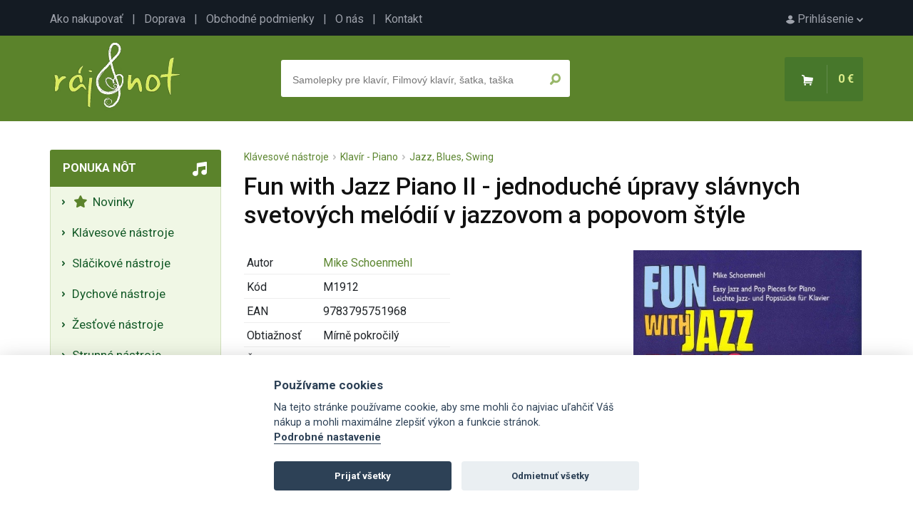

--- FILE ---
content_type: text/html; charset=UTF-8
request_url: https://www.raj-not.sk/fun-with-jazz-piano-ii-jednoduche-upravy-slavnych-svetovych-melodii-v-jazzovom-a-popovom-style-1157/
body_size: 6914
content:

<!DOCTYPE html>
<html lang="sk">
<head>
	<title>Fun with Jazz Piano II - jednoduché úpravy slávnych svetových melódií v jazzovom a popovom štýle - Raj-not.sk</title>
	<meta charset="utf-8" />
	<meta name="robots" content="index,follow" />
	<meta name="description" content="Fun with Jazz Piano II - jednoduché úpravy slávnych svetových melódií v jazzovom a popovom štýle - detailné informácie o produkte. Noty, speváky, akordy, noty pre školy, učebnice a iné hudobniny so zameraním na klasickú aj populárnu hudbu." />
	<meta name="viewport" content="width=device-width, initial-scale=1.0">
	<meta name="author" content="SGS@alpaka.cz" />
	<link rel="shortcut icon" href="/grafika/favicon.png" />
 	<link href="https://fonts.googleapis.com/css?family=Roboto:400,500,700&amp;subset=latin-ext&display=swap" rel="stylesheet">
	<link rel="stylesheet" href="/css/bootstrap.min.css" type="text/css" />
	<link rel="stylesheet" href="/css/fontawesome.css" type="text/css" />
	<link rel="stylesheet" href="/css/layout.css?3" type="text/css" />
	<link rel="stylesheet" href="/css/component.css?3" type="text/css" />
	<link rel="stylesheet" href="/css/style.css?2" type="text/css" />
	<link rel="stylesheet" href="/css/cookieconsent.css?3" type="text/css" />
	<link rel="canonical" href="https://www.raj-not.sk/fun-with-jazz-piano-ii-jednoduche-upravy-slavnych-svetovych-melodii-v-jazzovom-a-popovom-style-1157/" />
<script type="application/ld+json">
{
    "@context": "https://schema.org/",
    "@type": "Product",
    "name": "Fun with Jazz Piano II - jednoduché úpravy slávnych svetových melódií v jazzovom a popovom štýle",
    "image": [
        "https://www.raj-not.sk/products/1157_tn.jpg"
    ],
    "description": "Titul Fun with Jazz Piano II obsahuje jednoduché úpravy slávnych svetových melódií v jazzovom a popovom štýle. Jednoduché hranie, dobre znejúce jazzové a popové skladby pre začiatočníkov a pre lekcie súčasného klavíra s pokynmi a konkrétnymi praktickými tipmi.",
    "offers": {
        "@type": "Offer",
        "priceCurrency": "CZK",
        "url": "https://www.raj-not.sk/fun-with-jazz-piano-ii-jednoduche-upravy-slavnych-svetovych-melodii-v-jazzovom-a-popovom-style-1157/",
        "price": 342,
        "availability": "https://schema.org/OutOfStock"
    }
}
</script>
<script async src="https://www.googletagmanager.com/gtag/js?id=G-85V76TS54T"></script>
<script>
  window.dataLayer = window.dataLayer || [];
  function gtag(){dataLayer.push(arguments);}
  gtag('js', new Date());

  gtag('config', 'G-85V76TS54T');
</script>

</head>
<body>
    <div id="top_line">
      <div id="top_line_content">
        <div id="top_line_account">
          <a href="/prihlaseni"><img src="/grafika/account.png" alt=""> Prihlásenie <img src="/grafika/account_arrow.png"></a>
        </div>
        <div id="top_line_links">
          <a href="/ako-nakupovat">Ako nakupovať</a> &nbsp; | &nbsp;
          <a href="/doprava">Doprava</a> &nbsp; | &nbsp;
          <a href="/obchodne-podmienky">Obchodné podmienky</a> &nbsp; | &nbsp;
          <a href="/o-nas">O nás</a> &nbsp; | &nbsp;
          <a href="/kontakt">Kontakt</a>
        </div>
      </div>
    </div>
		<header>
      <div id="header_content">
        <a href="/"><img src="/grafika/logo.png" id="header_logo" /></a>
        <div id="header_basket_box" class="unselectable">
          <div id="header_basket">
            <span><img src="/grafika/basket.png" class="d-none d-md-inline-block" /></span>
            <span id="header_basket_price">0 €</span>
          </div>
        </div>
        <div id="header_search_box" >
          <div id="header_search_box_content">
            <form action="/hledat.php" method="get" id="search_form">
              <input type="text" name="text" autocomplete="off" placeholder="Samolepky pre klavír, Filmový klavír, šatka, taška" id="header_search_text" />
              <input type="submit" name="ok" value="" id="header_search_button" />
            </form>
						<div id="whisper_area"></div>
          </div>
        </div>
      </div>
		</header>
		<div id="main">
      <div id="left_menu_mobile_trigger" onclick="show_mobile_menu();">
          <img src="/grafika/menu_trigger.png"> Ponuka nôt
      </div>
      <div id="left_menu">
        <div class="left_menu_box">
          <div class="left_menu_box_header mobile_hidden">Ponuka nôt</div>
          <div class="left_menu_box_content">
			<a class="left_menu_item" href="/nove-noty"><i class="fas fa-star"></i>&nbsp;  Novinky </a>
			<span class="left_menu_item pointer" onclick="category_open(2);"> Klávesové nástroje</span>
		<div class="category_box_1" id="category_box_2">
			 <a class="left_menu_item" href="/klavir-piano/"> Klavír - Piano </a>
			 <a class="left_menu_item" href="/klavesy-keyboard/"> Klávesy - Keyboard </a>
			 <a class="left_menu_item" href="/akordeon-harmonika/"> Akordeón - Harmonika </a>
			 <a class="left_menu_item" href="/cembalo/"> Cembalo </a>
			 <a class="left_menu_item" href="/varhany-organ/"> Varhany - Organ </a>
			 <a class="left_menu_item" href="/heligonka/"> Heligónka </a>
		</div>
			<span class="left_menu_item pointer" onclick="category_open(7);"> Sláčikové nástroje</span>
		<div class="category_box_1" id="category_box_7">
			 <a class="left_menu_item" href="/husle/"> Husle </a>
			 <a class="left_menu_item" href="/viola/"> Viola </a>
			 <a class="left_menu_item" href="/violoncelo/"> Violončelo </a>
			 <a class="left_menu_item" href="/kontrabas/"> Kontrabas </a>
		</div>
			<span class="left_menu_item pointer" onclick="category_open(3);"> Dychové nástroje</span>
		<div class="category_box_1" id="category_box_3">
			 <a class="left_menu_item" href="/sopranova-zobcova-flauta/"> Sopránová zobcová flauta </a>
			 <a class="left_menu_item" href="/altova-zobcova-flauta/"> Altová zobcová flauta </a>
			 <a class="left_menu_item" href="/tenorova-zobcova-flauta/"> Tenorová zobcová flauta </a>
			 <a class="left_menu_item" href="/basova-zobcova-flauta/"> Basová zobcová flauta </a>
			 <a class="left_menu_item" href="/fukacia-harmonika/"> Fúkacia harmonika </a>
			 <a class="left_menu_item" href="/klarinet/"> Klarinet </a>
			 <a class="left_menu_item" href="/irska-flauta/"> Írska flauta </a>
			 <a class="left_menu_item" href="/priecna-flauta/"> Priečna flauta </a>
			 <a class="left_menu_item" href="/sopran-saxofon/"> Soprán saxofón </a>
			 <a class="left_menu_item" href="/altovy-saxofon/"> Altový saxofón </a>
			 <a class="left_menu_item" href="/tenor-saxofon/"> Tenor saxofón </a>
			 <a class="left_menu_item" href="/hoboj/"> Hoboj </a>
			 <a class="left_menu_item" href="/fagot/"> Fagot </a>
			 <a class="left_menu_item" href="/panova-flauta/"> Panova flauta </a>
			 <a class="left_menu_item" href="/pikola/"> Pikola </a>
			 <a class="left_menu_item" href="/ocarina/"> Ocarina </a>
		</div>
			<span class="left_menu_item pointer" onclick="category_open(24);"> Žesťové nástroje</span>
		<div class="category_box_1" id="category_box_24">
			 <a class="left_menu_item" href="/rurka/"> Rúrka </a>
			 <a class="left_menu_item" href="/kridlovka/"> Krídlovka </a>
			 <a class="left_menu_item" href="/trombon-pozauna/"> Trombon - Pozauna </a>
			 <a class="left_menu_item" href="/lesny-roh/"> Lesný roh </a>
			 <a class="left_menu_item" href="/tuba/"> Tuba </a>
			 <a class="left_menu_item" href="/eufonium/"> Eufónium </a>
		</div>
			<span class="left_menu_item pointer" onclick="category_open(13);"> Strunné nástroje</span>
		<div class="category_box_1" id="category_box_13">
			 <a class="left_menu_item" href="/elektricka-gitara/"> Elektrická gitara </a>
			 <a class="left_menu_item" href="/klasicka-gitara/"> Klasická gitara </a>
			 <a class="left_menu_item" href="/basova-gitara/"> Basová gitara </a>
			 <a class="left_menu_item" href="/cimbal/"> Cimbal </a>
			 <a class="left_menu_item" href="/banjo-dobro-steel/"> Banjo, Dobro, Steel </a>
			 <a class="left_menu_item" href="/harfa/"> Harfa </a>
			 <a class="left_menu_item" href="/mandolina-balalajka/"> Mandolína, Balalajka </a>
			 <a class="left_menu_item" href="/ukulele/"> Ukulele </a>
			 <a class="left_menu_item" href="/jazzova-gitara/"> Jazzová gitara </a>
			 <a class="left_menu_item" href="/kalimba/"> Kalimba </a>
		</div>
			<span class="left_menu_item pointer" onclick="category_open(4);"> Bicie nástroje</span>
		<div class="category_box_1" id="category_box_4">
			 <a class="left_menu_item" href="/bicia-suprava/"> Bicia súprava </a>
			 <a class="left_menu_item" href="/melodicke-bicie-nastroje/"> Melodické bicie nástroje </a>
			 <a class="left_menu_item" href="/perkusia/"> Perkusia </a>
			 <a class="left_menu_item" href="/prislusenstvo/"> Príslušenstvo </a>
		</div>
			<span class="left_menu_item pointer" onclick="category_open(47);"> Spev a spevníky</span>
		<div class="category_box_1" id="category_box_47">
			 <a class="left_menu_item" href="/spev-a-klavir/"> Spev a klavír </a>
			 <a class="left_menu_item" href="/ucebnica-spevu/"> Učebnica spevu </a>
			 <a class="left_menu_item" href="/zenske-hlasy/"> Ženské hlasy </a>
			 <a class="left_menu_item" href="/klasicka-hudba-pre-spev/"> Klasická hudba pre spev </a>
			 <a class="left_menu_item" href="/muzske-hlasy/"> Mužské hlasy </a>
			 <a class="left_menu_item" href="/ceske-spevaky/"> České speváky </a>
			 <a class="left_menu_item" href="/zahranicne-spevniky/"> Zahraničné spevníky </a>
			 <a class="left_menu_item" href="/zosit-s-audio-online/"> Zošit s Audio Online </a>
		</div>
			<span class="left_menu_item pointer" onclick="category_open(72);"> Spevácke zbory</span>
		<div class="category_box_1" id="category_box_72">
			 <a class="left_menu_item" href="/muzsky-zbor/"> Mužský zbor </a>
			 <a class="left_menu_item" href="/zmiesany-zbor/"> Zmiešaný zbor </a>
			 <a class="left_menu_item" href="/zensky-zbor/"> Ženský zbor </a>
			 <a class="left_menu_item" href="/detsky-zbor/"> Detský zbor </a>
			 <a class="left_menu_item" href="/vocal-part-mix/"> Vocal - Part Mix </a>
			 <a class="left_menu_item" href="/prislusenstvo/"> Príslušenstvo </a>
		</div>
			<span class="left_menu_item pointer" onclick="category_open(627);"> Hudobná náuka</span>
		<div class="category_box_1" id="category_box_627">
			 <a class="left_menu_item" href="/ucebnica-hudobnej-nauky/"> Učebnica hudobnej náuky </a>
			 <a class="left_menu_item" href="/notove-zosity-ceruzky-pera/"> Notové zošity, ceruzky, perá </a>
			 <a class="left_menu_item" href="/spevniky-do-hudobnej-nauky/"> Spevníky do hudobnej náuky </a>
			 <a class="left_menu_item" href="/papierensky-tovar/"> Papierenský tovar </a>
			 <a class="left_menu_item" href="/hry-do-hudobnej-nauky/"> hry do hudobnej náuky </a>
			 <a class="left_menu_item" href="/knihy-o-hudbe/"> Knihy o hudbe </a>
			 <a class="left_menu_item" href="/">  </a>
		</div>
			<span class="left_menu_item pointer" onclick="category_open(429);"> Hudobné darčeky</span>
		<div class="category_box_1" id="category_box_429">
			 <a class="left_menu_item" href="/darky-pre-klaviristov/"> Darky pre klavíristov </a>
			 <a class="left_menu_item" href="/darceky-pre-ucitelov/"> Darčeky pre učiteľov </a>
			 <a class="left_menu_item" href="/Darčeky pre flautistov/"> Darčeky pre flautistov </a>
			 <a class="left_menu_item" href="/darceky-pre-huslistov/"> Darčeky pre huslistov </a>
			 <a class="left_menu_item" href="/darceky-pre-gitaristu/"> Darčeky pre gitaristu </a>
			 <a class="left_menu_item" href="/darceky-pre-trompetistov/"> Darčeky pre trompetistov </a>
			 <a class="left_menu_item" href="/darceky-pre-akordeonistov/"> Darčeky pre akordeonistov </a>
			 <a class="left_menu_item" href="/darceky-pre-saxofonistov/"> Darčeky pre saxofonistov </a>
			 <a class="left_menu_item" href="/darceky-pre-violoncelo/"> Darčeky pre violončelo </a>
			 <a class="left_menu_item" href="/darceky-pre-hracov-na-bicie/"> Darčeky pre hráčov na bicie </a>
			 <a class="left_menu_item" href="/darceky-pre-klarinetistov/"> Darčeky pre klarinetistov </a>
			 <a class="left_menu_item" href="/drobne-darceky/"> Drobné darčeky </a>
			 <a class="left_menu_item" href="/">  </a>
			 <a class="left_menu_item" href="/hracie-strojceky/"> Hracie strojčeky </a>
			 <a class="left_menu_item" href="/textilny-tovar/"> Textilný tovar </a>
			 <a class="left_menu_item" href="/bizuteria/"> Bižutéria </a>
			 <a class="left_menu_item" href="/ceruzky-gumy-pera-pravitka/"> Ceruzky, gumy, perá, pravítka </a>
			 <a class="left_menu_item" href="/hudebni-darky-pohary-a-medaile/"> Poháre a medaily pre súťaže </a>
			 <a class="left_menu_item" href="/">  </a>
			 <a class="left_menu_item" href="/tasky-obaly-puzdra/"> Tašky, obaly, púzdra </a>
			 <a class="left_menu_item" href="/papierensky-tovar/"> Papierenský tovar </a>
			 <a class="left_menu_item" href="/darcekove-poukazy/"> Darčekové poukazy </a>
			 <a class="left_menu_item" href="/hrnceky-tanieriky-pohare/"> Hrnčeky, tanieriky, poháre </a>
			 <a class="left_menu_item" href="/hry-a-stavebnice/"> Hry a stavebnice </a>
			 <a class="left_menu_item" href="/hudobne-vianocne-darceky/"> Hudobné vianočné darčeky </a>
			 <a class="left_menu_item" href="/knihy-cd-dvd/"> Knihy, CD, DVD </a>
			 <a class="left_menu_item" href="/">  </a>
		</div>
			<span class="left_menu_item pointer" onclick="category_open(57);"> Orchester a súbory</span>
		<div class="category_box_1" id="category_box_57">
			 <a class="left_menu_item" href="/pre-orchester-partitura-a-party/"> Pre orchester (partitúra a party) </a>
			 <a class="left_menu_item" href="/big-band-amp;-concert-band/"> Big Band &amp; Concert Band </a>
			 <a class="left_menu_item" href="/military-band/"> Military Band </a>
			 <a class="left_menu_item" href="/jazz-band/"> Jazz Band </a>
			 <a class="left_menu_item" href="/string-orchestra/"> String Orchestra </a>
			 <a class="left_menu_item" href="/omse-a-partitury/"> Omše a partitúry </a>
			 <a class="left_menu_item" href="/scores-partitury/"> Scores partitúry </a>
			 <a class="left_menu_item" href="/subory/"> Súbory </a>
			 <a class="left_menu_item" href="/zbor-a-orchester/"> Zbor a orchester </a>
		</div>
			<a class="left_menu_item" href="/zľavy-a-dopredaje/">  Zľavy a dopredaje </a>
          </div>
        </div>
        <div id="left_action_box">
        <div id="left_action_text_box">
					<img src="/grafika/close.png" class="order_info_text_close" onclick="right_text_hide();" />
        <div id="left_action_box_content">
				</div>
				</div>
				</div>
        <div class="left_menu_box mobile_hidden">
          <div class="left_menu_box_header">Dôležité</div>
          <div class="left_menu_box_content">
            <div class="left_menu_box_padding">
              Máte akýkoľvek problém? Napíšte alebo zavolajte nám
              <div class="mt-3 text-center">
							<i class="fas fa-phone d-block mb-1"></i>
              +420 777 703 088
							<i class="fas fa-envelope d-block mb-1 mt-4"></i>
              <a href="mailto:info@raj-not.sk">info@raj-not.sk</a>
							<i class="fas fa-shipping-fast d-block mb-1 mt-4"></i>
							Doprava zadarmo od 75€
							<i class="fab fa-itunes-note d-block mb-1 mt-4"></i>
							Viac ako 14 tisíc produktov
							<i class="far fa-credit-card d-block mb-1 mt-4"></i>
							Platba online, prevodom aj dobierkou
            </div>
            </div>
          </div>
        </div>
<div id="showHeurekaBadgeHere-12" class="text-center mb-5 mt-5"></div><script type="text/javascript">
//<![CDATA[
var _hwq = _hwq || [];
    _hwq.push(['setKey', '9376F324CBC0E04F4BA54FB451B9C790']);_hwq.push(['showWidget', '12', '30156', 'Ráj-not.sk', 'raj-not-sk']);(function() {
    var ho = document.createElement('script'); ho.type = 'text/javascript'; ho.async = true;
    ho.src = 'https://sk.im9.cz/direct/i/gjs.php?n=wdgt&sak=9376F324CBC0E04F4BA54FB451B9C790';
    var s = document.getElementsByTagName('script')[0]; s.parentNode.insertBefore(ho, s);
})();
//]]>
</script>
        <div class="left_menu_box mobile_hidden">
          <div class="left_menu_box_header">Newsletter</div>
          <div class="left_menu_box_content">
            <div class="left_menu_box_padding text-center">
              Pridajte sa k<br />
<h5 class="mt-2 mb-2 pb-0">6 131 milovníkom hudby</h5> a získajte pravidelné tipy na nové noty a akčné ponuky
              <div class="mt-3 text-center">
<form action="/fun-with-jazz-piano-ii-jednoduche-upravy-slavnych-svetovych-melodii-v-jazzovom-a-popovom-style-1157/" method="post" enctype="multipart/form-data">
<div>
		<div class="form-floating mb-3">
			<input type="hidden" name="ver_newsletter" class="ver_newsletter" value="" />
			<input type="email" name="newsletter_mail" class="form-control" id="floatingInput" placeholder="Váš e-mail">
			<label for="floatingInput">Váš e-mail</label>
		</div>
		<input type="submit" class="btn btn_primary" name="newsletter_ok" value="Chcem odoberať" />
</div>
</form>
            </div>
            </div>
          </div>
        </div>
        <div class="left_menu_box mobile_hidden">
          <div class="left_menu_box_header">TOP autori</div>
          <div class="left_menu_box_content">
            <div class="left_menu_box_padding">
1. <a href="/autor/wolfgang-amadeus-mozart" class="mb-1 d-inline-block">W. Amadeus Mozart</a><br />
2. <a href="/autor/johann-sebastian-bach" class="mb-1 d-inline-block">Johann Sebastian Bach</a><br />
3. <a href="/autor/antonin-dvorak" class="mb-1 d-inline-block">Antonín Dvořák</a><br />
4. <a href="/autor/ludwig-van-beethoven" class="mb-1 d-inline-block">Ludwig van Beethoven</a><br />
5. <a href="/autor/john-williams" class="mb-1 d-inline-block">John Williams</a><br />
7. <a href="/autor/franz-schubert" class="mb-1 d-inline-block">Franz Schubert</a><br />
8. <a href="/autor/bohuslav-martinu" class="mb-1 d-inline-block">Bohuslav Martinů</a><br />
9. <a href="/autor/frederic-chopin" class="mb-1 d-inline-block">Frédéric Chopin</a><br />
10. <a href="/autor/leos-janacek" class="mb-1 d-inline-block">Leoš Janáček</a><br />
11. <a href="/autor/bedrich-smetana" class="mb-1 d-inline-block">Bedřich Smetana</a><br />
12. <a href="/autor/antonio-vivaldi" class="mb-1 d-inline-block">Antonio Vivaldi</a><br />
13. <a href="/autor/abba" class="mb-1 d-inline-block">Abba</a><br />
14. <a href="/autor/the-beatles" class="mb-1 d-inline-block">The Beatles</a><br />
15. <a href="/autor/ludovico-einaudi" class="mb-1 d-inline-block">Ludovico Einaudi</a><br />
           	 </div>
            </div>
          </div>
        <div class="left_menu_box mobile_hidden">
          <div class="left_menu_box_header">Začínate s hraním?</div>
          <div class="left_menu_box_content">
            <div class="left_menu_box_padding">
				<ul class="ps-2 mb-0">
					<li class="ps-0"><a href="/ako-se-naucit-hrat-na-gitaru" class="mb-1 d-inline-block">Ako sa naučiť na gitaru?</a></li>
					<li class="ps-0"><a href="/ako-se-naucit-hrat-na-klavir" class="mb-1 d-inline-block">Ako sa naučiť na klavír?</a></li>
					<li class="ps-0"><a href="/ako-se-naucit-hrat-na-husle" class="mb-1 d-inline-block">Ako sa naučiť na husle?</a></li>
					<li class="ps-0"><a href="/ako-se-naucit-hrat-na-flautu" class="mb-1 d-inline-block">Ako sa naučiť na flautu?</a></li>
				</ul>
           	 </div>
            </div>
          </div>
        <div id="left_menu_fb_box" class="mobile_hidden">
          <a href="https://www.facebook.com/rajnot/" target="_blank">Nájdete nás na Facebooku!</a>
        </div>
      </div>
      <div id="content" class="container">
<div id="product_crumbs"><a href="/klavesove-nastroje/">Klávesové nástroje</a> &nbsp;<img src="/grafika/arrow_breakcrumb.png" alt="" /> &nbsp;<a href="/klavir-piano/">Klavír - Piano</a> &nbsp;<img src="/grafika/arrow_breakcrumb.png" alt="" /> &nbsp;<a href="/jazz-blues-swing/">Jazz, Blues, Swing</a>


</div>
		<div id="detail_description">
          <h1>Fun with Jazz Piano II - jednoduché úpravy slávnych svetových melódií v jazzovom a popovom štýle</h1>
			<div id="detail_photo">
        <a href="/products/1157.jpg" target="_blank"><img src="/products/1157.jpg" id="detail_main_photo"></a>
				<div id="detail_more_photos">
         <img src="/products/1157_0_tn.jpg" class="cursor" alt="" onclick="product_show_photo('/products/1157_0.jpg');">
         <img src="/products/1157_10_tn.jpg" class="cursor" alt="" onclick="product_show_photo('/products/1157_10.jpg');">
				</div>
			</div>
          <table class="w-auto detail_params_table">
            <tr>
              <td>Autor</td>
              <td><a href="/autor/mike-schoenmehl">Mike Schoenmehl</a>
</td>
            </tr>
            <tr>
              <td>Kód</td>
              <td>M1912</td>
            </tr>
            <tr>
              <td>EAN</td>
              <td>9783795751968</td>
            </tr>
            <tr>
              <td>Obtiažnosť</td>
              <td>Mírně pokročilý</td>
            </tr>
            <tr>
              <td>Žáner</td>
              <td>přednes</td>
            </tr>
            <tr>
              <td>Vydavateľ</td>
              <td><a href="/vydavatel?id=Schott Music">Schott Music</a>
</td>
            </tr>
            <tr>
              <td>Počet strán</td>
              <td>40</td>
            </tr>
            <tr>
              <td>Jazyk</td>
              <td>Němčina</td>
            </tr>
            <tr>
              <td>Veľkosť</td>
              <td>230x300x10 mm</td>
            </tr>
            <tr>
              <td>Dostupnosť</td>
							<td>
              <span class="error_color"><b>do 10 pracovních dnů</b></span>
							</td>
            </tr>
          </table>
          <br />
          <br />
          <div id="detail_basket">
            <form action="/fun-with-jazz-piano-ii-jednoduche-upravy-slavnych-svetovych-melodii-v-jazzovom-a-popovom-style-1157/" method="post">
              <div id="detail_basket_num" class="round">
                <span onclick="product_change_num('minus');">-</span>
                <input type="text" name="count" value="1" id="detail_num_text" />
                <span onclick="product_change_num('plus');">+</span>
              </div>
              <input type="hidden" name="buy" value="1157" />
              <input type="submit" name="" value="Do košíka" id="detail_basket_button" />
              <span id="detail_price">14.15 €</span>
<br />
Doprava už od <b>4,3 €</b>
            </form>
          </div>
							<div id="product_favourite_nonlog" class="info_text">
								<div class="info_text_close"><img src="/grafika/close.png" onclick="hide_info_text('product_favourite_nonlog');" /></div>
								<br /><br />Na uloženie produktu do obľúbených je nutné sa <a href="/prihlasenie">prihlásiť</a>.
<br /><br /><br />
							</div>
              <input type="button" name="add_favourite" value="Do obľúbených" id="detail_favourite_button" onclick="show_info_text('product_favourite_nonlog');" />
<br /><br /><br />
            Titul Fun with Jazz Piano II obsahuje jednoduché úpravy slávnych svetových melódií v jazzovom a popovom štýle. Jednoduché hranie, dobre znejúce jazzové a popové skladby pre začiatočníkov a pre lekcie súčasného klavíra s pokynmi a konkrétnymi praktickými tipmi.
			<div class="clear"></div>
<br />
<ul class="nav nav-tabs mb-2 mt-4">
  <li class="nav-item">
    <span class="nav-link active product_details_opener" id="product_details_opener_details" onclick="product_details('details');">Zoznam skladieb</span>
  </li>
  <li class="nav-item">
    <span class="nav-link product_details_opener" id="product_details_opener_clump" onclick="product_details('clump');">Súvisiaci tovary</span>
  </li>
</ul>
			<div class="product_details_area" id="product_details_details">
<br />
			<div id="product_details_details_content">
            Sherlock Holmes<br />
Rolli the Seal (Rolli, der Seehund)<br />
Too Much Whisky (Zu viel Whisky)<br />
Grandma's Clock (Omas Spieluhr)<br />
Sunshine Lemonade<br />
Bat-Blues (Fledermaus-Blues)<br />
Pirate Swing (Piraten-Swing)<br />
Stan and Ollie (Dick und Doof)<br />
Carolina-Gospel<br />
Tahiti Beachparty<br />
Milky Way No. 4 (Milchstraße Nr. 4)<br />
Julian's Rag<br />
Dinner With You<br />
Montmartre<br />
Magic Waltz (Zauber-Walzer)<br />
Dance at Daybreak (Tanz im Morgenlicht)<br />
Ducks on the Lake (Wildenten auf dem See)<br />
Teaching Notes and Practising Tips (Pädagogische Anmerkungen und Übetipps)<br />
			</div>
				<span class="active_item" onclick="product_show_details(this);">(Zobraziť viac)</span>
			</div>
        </div>
			<div class="product_details_area hidden" id="product_details_clump">
<br />
          <div class="item">
	          <div class="item_photo">
							<a href="/fun-with-jazz-piano-iii-jednoduche-upravy-slavnych-svetovych-melodii-v-jazzovom-a-popovom-style-1158/"><img src="/products/1158_tn.jpg" alt="Fun with Jazz Piano III - jednoduhé úpravy slavných světových melodií v jazzovém a popovém stylu" /></a>
						</div>
						<div class="item_name">
							<a href="/fun-with-jazz-piano-iii-jednoduche-upravy-slavnych-svetovych-melodii-v-jazzovom-a-popovom-style-1158/" class="item_link">Fun with Jazz Piano III - jednoduché úpravy slávnych svetových melódií v jazzovom a popovom štýle</a>
						</div>
            <div class="item_price">
							14.15 €</div>
            <form action="/fun-with-jazz-piano-ii-jednoduche-upravy-slavnych-svetovych-melodii-v-jazzovom-a-popovom-style-1157/" method="post">
              <input type="hidden" name="buy" value="1158" />
              <input type="submit" name="" value="Kúpiť" class="button_buy" />
            </form>
          </div>
          <div class="item">
	          <div class="item_photo">
							<a href="/fun-with-jazz-piano-i-jednoduche-upravy-slavnych-svetovych-melodii-v-jazzovom-a-popovom-style-pre-klavir-1156/"><img src="/products/1156_1_tn.jpg" alt="Fun with Jazz Piano I - jednoduhé úpravy slavných světových melodií v jazzovém a popovém stylu pro klavír" /></a>
						</div>
						<div class="item_name">
							<a href="/fun-with-jazz-piano-i-jednoduche-upravy-slavnych-svetovych-melodii-v-jazzovom-a-popovom-style-pre-klavir-1156/" class="item_link">Fun with Jazz Piano I - jednoduché úpravy slávnych svetových melódií v jazzovom a popovom štýle pre klavír</a>
						</div>
            <div class="item_price">
							17.67 €</div>
            <form action="/fun-with-jazz-piano-ii-jednoduche-upravy-slavnych-svetovych-melodii-v-jazzovom-a-popovom-style-1157/" method="post">
              <input type="hidden" name="buy" value="1156" />
              <input type="submit" name="" value="Kúpiť" class="button_buy" />
            </form>
          </div>
			</div>
<br />
<br />
			<div class="clear"></div>
			<input type="hidden" id="product_id" value="1157" />
			<div id="product_another_boxes_area">
			</div>
      </div>
    <div class="clear"></div>
		</div>
    <div class="clear"></div>
		<footer>
			<div id="footer_content">
        <div class="footer_block">
          <h3>Raj nôt</h3>
          <ul>
            <li><a href="/ako-nakupovat">Ako nakupovať</a></li>
            <li><a href="/doprava">Doprava</a></li>
            <li><a href="/obchodne-podmienky">Obchodné podmienky</a></li>
            <li><a href="/pravna-dolozka">Ochrana osobných údajov</a></li>
            <li><a href="/o-nas">O nás</a></li>
            <li><a href="/kontakt">Kontakt</a></li>
          </ul>
        </div>
        <div class="footer_block">
          <h3>Výber z ponuky</h3>
          <ul>
            <li><a href="/najpredavanejsi">Najpredávanejšie</a></li>
            <li><a href="/najnovsie">Najnovšie</a></li>
          </ul>
        </div>
        <div id="footer_bottom">
            &copy; Raj nôt 2026
        </div>
			</div>
		</footer>
	<script type="text/javascript" src="/ajax/jquery-latest.min.js"></script>
	<script type="text/javascript" src="/ajax/main.js"></script>
	<script type="text/javascript" src="/ajax/product.js"></script>
		<script defer src="/ajax/cookieconsent.js"></script>
		<script defer src="/ajax/cookieconsent_init.js"></script>
</body>
</html>


--- FILE ---
content_type: text/html; charset=UTF-8
request_url: https://www.raj-not.sk/ajax/products.php?action=show_another_boxes&product_id=1157
body_size: 2839
content:
			<h2>Mohlo by Vás zaujímať</h2>
<ul class="nav nav-tabs mb-4 mt-3">
  <li class="nav-item">
    <span class="nav-link active product_another_opener" id="product_another_opener_most_with" onclick="product_another('most_with');">Najčastejšie kupované s týmto produktom</span>
  </li>
  <li class="nav-item">
    <span class="nav-link  product_another_opener" id="product_another_opener_saled" onclick="product_another('saled');">Najpredávanejšie</span>
  </li>
  <li class="nav-item">
    <span class="nav-link product_another_opener" id="product_another_opener_gifts" onclick="product_another('gifts');">Darčeky</span>
  </li>
</ul>
			<div class="product_another_area" id="product_another_most_with">
          <div class="item">
	          <div class="item_photo">
							<a href="/samolepiaci-hudobny-poznamkovy-blok-klavir-plny-not-27868/"><img src="/products/27868_1_tn.jpg" alt="Samolepící hudební poznámkový blok - klavír plný not" /></a>
						</div>
						<div class="item_high_store">Na sklade 30+ ks</div>
						<div class="item_name">
							<a href="/samolepiaci-hudobny-poznamkovy-blok-klavir-plny-not-27868/" class="item_link">Samolepiaci hudobný poznámkový blok - klavír plný nôt</a>
						</div>
            <div class="item_price">
							1.2 €</div>
            <form action="/fun-with-jazz-piano-ii-jednoduche-upravy-slavnych-svetovych-melodii-v-jazzovom-a-popovom-style-1157/" method="post">
              <input type="hidden" name="buy" value="27868" />
              <input type="submit" name="" value="Kúpiť" class="button_buy" />
            </form>
          </div>
          <div class="item">
	          <div class="item_photo">
							<a href="/sest-prilezitostnych-skladbiciek-pre-klavir-od-jaroslavy-luklovej-20345/"><img src="/products/20345_1_tn.jpg" alt="Šest příležitostných skladbiček pro klavír od Jaroslavy Luklové" /></a>
						</div>
						<div class="item_name">
							<a href="/sest-prilezitostnych-skladbiciek-pre-klavir-od-jaroslavy-luklovej-20345/" class="item_link">Šesť príležitostných skladbičiek pre klavír od Jaroslavy Luklovej</a>
						</div>
            <div class="item_price">
							7.49 €</div>
            <form action="/fun-with-jazz-piano-ii-jednoduche-upravy-slavnych-svetovych-melodii-v-jazzovom-a-popovom-style-1157/" method="post">
              <input type="hidden" name="buy" value="20345" />
              <input type="submit" name="" value="Kúpiť" class="button_buy" />
            </form>
          </div>
          <div class="item">
	          <div class="item_photo">
							<a href="/miniatury-ii-eduard-dousa-drobne-skladby-pre-klavir-15394/"><img src="/products/15394_tn.jpg" alt="Miniatury II. - Eduard Douša - drobné skladby pro klavír" /></a>
						</div>
						<div class="item_name">
							<a href="/miniatury-ii-eduard-dousa-drobne-skladby-pre-klavir-15394/" class="item_link">Miniatúry II. - Eduard Douša - drobné skladby pre klavír</a>
						</div>
            <div class="item_price">
							6.29 €</div>
            <form action="/fun-with-jazz-piano-ii-jednoduche-upravy-slavnych-svetovych-melodii-v-jazzovom-a-popovom-style-1157/" method="post">
              <input type="hidden" name="buy" value="15394" />
              <input type="submit" name="" value="Kúpiť" class="button_buy" />
            </form>
          </div>
          <div class="item">
	          <div class="item_photo">
							<a href="/altblockflotenreise-2-skladby-pre-altovu-flautu-17301/"><img src="/products/17301_1_tn.jpg" alt="Altblockflötenreise 2 - skladby pro altovou flétnu" /></a>
						</div>
						<div class="item_name">
							<a href="/altblockflotenreise-2-skladby-pre-altovu-flautu-17301/" class="item_link">Altblockflötenreise 2 - skladby pre altovú flautu</a>
						</div>
            <div class="item_price">
							25.36 €</div>
            <form action="/fun-with-jazz-piano-ii-jednoduche-upravy-slavnych-svetovych-melodii-v-jazzovom-a-popovom-style-1157/" method="post">
              <input type="hidden" name="buy" value="17301" />
              <input type="submit" name="" value="Kúpiť" class="button_buy" />
            </form>
          </div>
          <div class="item">
	          <div class="item_photo">
							<a href="/hudebni-nauka-pracovni-sesit-7-od-martina-vozara-18459/"><img src="/products/18459_1_tn.jpg" alt="Hudební nauka pracovní sešit 7 od Martina Vozara" /></a>
						</div>
						<div class="item_name">
							<a href="/hudebni-nauka-pracovni-sesit-7-od-martina-vozara-18459/" class="item_link">Hudební nauka pracovní sešit 7 od Martina Vozara</a>
						</div>
            <div class="item_price">
							5.05 €</div>
            <form action="/fun-with-jazz-piano-ii-jednoduche-upravy-slavnych-svetovych-melodii-v-jazzovom-a-popovom-style-1157/" method="post">
              <input type="hidden" name="buy" value="18459" />
              <input type="submit" name="" value="Kúpiť" class="button_buy" />
            </form>
          </div>
          <div class="item">
	          <div class="item_photo">
							<a href="/billie-eilish-jednoduche-skladby-pre-klavir-21303/"><img src="/products/21303_1_tn.jpg" alt="Billie Eilish - jednoduché skladby pro klavír" /></a>
						</div>
						<div class="item_name">
							<a href="/billie-eilish-jednoduche-skladby-pre-klavir-21303/" class="item_link">Billie Eilish - jednoduché skladby pre klavír</a>
						</div>
            <div class="item_price">
							17.21 €</div>
            <form action="/fun-with-jazz-piano-ii-jednoduche-upravy-slavnych-svetovych-melodii-v-jazzovom-a-popovom-style-1157/" method="post">
              <input type="hidden" name="buy" value="21303" />
              <input type="submit" name="" value="Kúpiť" class="button_buy" />
            </form>
          </div>
          <div class="item">
	          <div class="item_photo">
							<a href="/tenka-plastova-zlozka-na-dokument-a4-farebna-klaviatura-a-noty-28616/"><img src="/products/28616_1_tn.jpg" alt="Tenká plastová složka na dokument A4 - barevná klaviatura a noty" /></a>
						</div>
						<div class="item_name">
							<a href="/tenka-plastova-zlozka-na-dokument-a4-farebna-klaviatura-a-noty-28616/" class="item_link">Tenká plastová zložka na dokument A4 - farebná klaviatúra a noty</a>
						</div>
            <div class="item_price">
							1.37 €</div>
            <form action="/fun-with-jazz-piano-ii-jednoduche-upravy-slavnych-svetovych-melodii-v-jazzovom-a-popovom-style-1157/" method="post">
              <input type="hidden" name="buy" value="28616" />
              <input type="submit" name="" value="Kúpiť" class="button_buy" />
            </form>
          </div>
          <div class="item">
	          <div class="item_photo">
							<a href="/radioalbum-18-piesne-marty-kubisovej-25214/"><img src="/products/25214_1_tn.jpg" alt="Radio-album 18: Písně Marty Kubišové" /></a>
						</div>
						<div class="item_name">
							<a href="/radioalbum-18-piesne-marty-kubisovej-25214/" class="item_link">Radio-album 18: Piesne Marty Kubišovej</a>
						</div>
            <div class="item_price">
							13.61 €</div>
            <form action="/fun-with-jazz-piano-ii-jednoduche-upravy-slavnych-svetovych-melodii-v-jazzovom-a-popovom-style-1157/" method="post">
              <input type="hidden" name="buy" value="25214" />
              <input type="submit" name="" value="Kúpiť" class="button_buy" />
            </form>
          </div>
			</div>
			<div class="product_another_area hidden" id="product_another_saled">
          <div class="item">
	          <div class="item_photo">
							<a href="/pictures-2-sopranova-zobcova-flauta-a-klavir-od-daniel-hellbach-13979/"><img src="/products/13979_tn.jpg" alt="Pictures 2 - sopránová zobcová flétna a klavír od Daniel Hellbach" /></a>
						</div>
						<div class="item_name">
							<a href="/pictures-2-sopranova-zobcova-flauta-a-klavir-od-daniel-hellbach-13979/" class="item_link">Pictures 2 - sopránová zobcová flauta a klavír od Daniel Hellbach</a>
						</div>
            <div class="item_price">
							19.61 €</div>
            <form action="/fun-with-jazz-piano-ii-jednoduche-upravy-slavnych-svetovych-melodii-v-jazzovom-a-popovom-style-1157/" method="post">
              <input type="hidden" name="buy" value="13979" />
              <input type="submit" name="" value="Kúpiť" class="button_buy" />
            </form>
          </div>
          <div class="item">
	          <div class="item_photo">
							<a href="/partita-amoll-pre-priecnu-flautu-bwv-1013-johann-sebastian-bach-1063/"><img src="/products/1063_tn.gif" alt="Partita a-moll pro příčnou flétnu BWV 1013 - Johann Sebastian Bach" /></a>
						</div>
						<div class="item_name">
							<a href="/partita-amoll-pre-priecnu-flautu-bwv-1013-johann-sebastian-bach-1063/" class="item_link">Partita a-moll pre priečnu flautu BWV 1013 - Johann Sebastian Bach</a>
						</div>
            <div class="item_price">
							8.85 €</div>
            <form action="/fun-with-jazz-piano-ii-jednoduche-upravy-slavnych-svetovych-melodii-v-jazzovom-a-popovom-style-1157/" method="post">
              <input type="hidden" name="buy" value="1063" />
              <input type="submit" name="" value="Kúpiť" class="button_buy" />
            </form>
          </div>
          <div class="item">
	          <div class="item_photo">
							<a href="/pops-for-two-dueta-pre-zobcove-flauty-20254/"><img src="/products/20254_1_tn.jpg" alt="Pops for Two dueta pro zobcové flétny" /></a>
						</div>
						<div class="item_name">
							<a href="/pops-for-two-dueta-pre-zobcove-flauty-20254/" class="item_link">Pops for Two dueta pre zobcové flauty</a>
						</div>
            <div class="item_price">
							15.35 €</div>
            <form action="/fun-with-jazz-piano-ii-jednoduche-upravy-slavnych-svetovych-melodii-v-jazzovom-a-popovom-style-1157/" method="post">
              <input type="hidden" name="buy" value="20254" />
              <input type="submit" name="" value="Kúpiť" class="button_buy" />
            </form>
          </div>
          <div class="item">
	          <div class="item_photo">
							<a href="/farebne-klavesy-skola-hry-na-klavir-25078/"><img src="/products/25078_1_tn.jpg" alt="Barevné klávesy – škola hry na klavír" /></a>
						</div>
						<div class="item_name">
							<a href="/farebne-klavesy-skola-hry-na-klavir-25078/" class="item_link">Farebné klávesy - škola hry na klavír</a>
						</div>
            <div class="item_price">
							15.1 €</div>
            <form action="/fun-with-jazz-piano-ii-jednoduche-upravy-slavnych-svetovych-melodii-v-jazzovom-a-popovom-style-1157/" method="post">
              <input type="hidden" name="buy" value="25078" />
              <input type="submit" name="" value="Kúpiť" class="button_buy" />
            </form>
          </div>
          <div class="item">
	          <div class="item_photo">
							<a href="/skola-hry-na-klarinet-1-bedrich-zakostelecky-57/"><img src="/products/57_tn.jpg" alt="Škola hry na klarinet 1 - Bedřich Zákostelecký" /></a>
						</div>
						<div class="item_name">
							<a href="/skola-hry-na-klarinet-1-bedrich-zakostelecky-57/" class="item_link">Škola hry na klarinet 1 - Bedrich Zákostelecký</a>
						</div>
            <div class="item_price">
							15.52 €</div>
            <form action="/fun-with-jazz-piano-ii-jednoduche-upravy-slavnych-svetovych-melodii-v-jazzovom-a-popovom-style-1157/" method="post">
              <input type="hidden" name="buy" value="57" />
              <input type="submit" name="" value="Kúpiť" class="button_buy" />
            </form>
          </div>
          <div class="item">
	          <div class="item_photo">
							<a href="/guma-45x35-cm-huslovy-kluc-11998/"><img src="/products/11998_tn.jpg" alt="Guma 4,5x3,5 cm - houslový klíč" /></a>
						</div>
						<div class="item_high_store">Na sklade 30+ ks</div>
						<div class="item_name">
							<a href="/guma-45x35-cm-huslovy-kluc-11998/" class="item_link">Guma 4,5x3,5 cm - husľový kľúč</a>
						</div>
            <div class="item_price">
							1.12 €</div>
            <form action="/fun-with-jazz-piano-ii-jednoduche-upravy-slavnych-svetovych-melodii-v-jazzovom-a-popovom-style-1157/" method="post">
              <input type="hidden" name="buy" value="11998" />
              <input type="submit" name="" value="Kúpiť" class="button_buy" />
            </form>
          </div>
          <div class="item">
	          <div class="item_photo">
							<a href="/sestero-piesni-milostnych-pre-spev-a-klavir-od-petr-eben-3142/"><img src="/products/3142_1_tn.jpg" alt="Šestero piesní milostných pro zpěv a klavír od Petr Eben" /></a>
						</div>
						<div class="item_name">
							<a href="/sestero-piesni-milostnych-pre-spev-a-klavir-od-petr-eben-3142/" class="item_link">Šestero piesní milostných pre spev a klavír od Petr Eben</a>
						</div>
            <div class="item_price">
							8.65 €</div>
            <form action="/fun-with-jazz-piano-ii-jednoduche-upravy-slavnych-svetovych-melodii-v-jazzovom-a-popovom-style-1157/" method="post">
              <input type="hidden" name="buy" value="3142" />
              <input type="submit" name="" value="Kúpiť" class="button_buy" />
            </form>
          </div>
          <div class="item">
	          <div class="item_photo">
							<a href="/melodicke-ozdoby-studie-pre-zobcove-flauty-jan-olejnik-15427/"><img src="/products/15427_tn.jpg" alt="Melodické ozdoby studie pro zobcové flétny - Jan Olejník" /></a>
						</div>
						<div class="item_name">
							<a href="/melodicke-ozdoby-studie-pre-zobcove-flauty-jan-olejnik-15427/" class="item_link">Melodické ozdoby štúdie pre zobcové flauty - Jan Olejník</a>
						</div>
            <div class="item_price">
							8.48 €</div>
            <form action="/fun-with-jazz-piano-ii-jednoduche-upravy-slavnych-svetovych-melodii-v-jazzovom-a-popovom-style-1157/" method="post">
              <input type="hidden" name="buy" value="15427" />
              <input type="submit" name="" value="Kúpiť" class="button_buy" />
            </form>
          </div>
			</div>
			<div class="product_another_area hidden" id="product_another_gifts">
          <div class="item">
	          <div class="item_photo">
							<a href="/motylik-v-zlatej-farbe-notova-osnova-19424/"><img src="/products/19424_1_tn.jpg" alt="Motýlek v zlaté barvě - notová osnova" /></a>
						</div>
						<div class="item_name">
							<a href="/motylik-v-zlatej-farbe-notova-osnova-19424/" class="item_link">Motýlik v zlatej farbe - notová osnova</a>
						</div>
            <div class="item_price">
							8.07 €</div>
            <form action="/fun-with-jazz-piano-ii-jednoduche-upravy-slavnych-svetovych-melodii-v-jazzovom-a-popovom-style-1157/" method="post">
              <input type="hidden" name="buy" value="19424" />
              <input type="submit" name="" value="Kúpiť" class="button_buy" />
            </form>
          </div>
          <div class="item">
	          <div class="item_photo">
							<a href="/nausnice-ozdobne-husle-v-ciernej-darcekovej-krabicke-27836/"><img src="/products/27836_1_tn.jpg" alt="Náušnice ozdobné housle v černé dárkové krabičce" /></a>
						</div>
						<div class="item_name">
							<a href="/nausnice-ozdobne-husle-v-ciernej-darcekovej-krabicke-27836/" class="item_link">Náušnice ozdobné husle v čiernej darčekovej krabičke</a>
						</div>
            <div class="item_price">
							4.1 €</div>
            <form action="/fun-with-jazz-piano-ii-jednoduche-upravy-slavnych-svetovych-melodii-v-jazzovom-a-popovom-style-1157/" method="post">
              <input type="hidden" name="buy" value="27836" />
              <input type="submit" name="" value="Kúpiť" class="button_buy" />
            </form>
          </div>
          <div class="item">
	          <div class="item_photo">
							<a href="/cierna-hudobna-taska-hudobne-srdce-27620/"><img src="/products/27620_1_tn.jpg" alt="Černá hudební taška - hudební srdce" /></a>
						</div>
						<div class="item_name">
							<a href="/cierna-hudobna-taska-hudobne-srdce-27620/" class="item_link">Čierna hudobná taška - hudobné srdce</a>
						</div>
            <div class="item_price">
							9.64 €</div>
            <form action="/fun-with-jazz-piano-ii-jednoduche-upravy-slavnych-svetovych-melodii-v-jazzovom-a-popovom-style-1157/" method="post">
              <input type="hidden" name="buy" value="27620" />
              <input type="submit" name="" value="Kúpiť" class="button_buy" />
            </form>
          </div>
          <div class="item">
	          <div class="item_photo">
							<a href="/privesok-na-kluce-v-tvare-nota-sestnastinova-cervena-farba-15977/"><img src="/products/15977_1_tn.jpg" alt="Přívěsek na klíče ve tvaru nota šestnáctinová - červená barva" /></a>
						</div>
						<div class="item_high_store">Na sklade 250+ ks</div>
						<div class="item_name">
							<a href="/privesok-na-kluce-v-tvare-nota-sestnastinova-cervena-farba-15977/" class="item_link">Prívesok na kľúče v tvare nota šestnástinová - červená farba</a>
						</div>
            <div class="item_price">
							0.79 €</div>
            <form action="/fun-with-jazz-piano-ii-jednoduche-upravy-slavnych-svetovych-melodii-v-jazzovom-a-popovom-style-1157/" method="post">
              <input type="hidden" name="buy" value="15977" />
              <input type="submit" name="" value="Kúpiť" class="button_buy" />
            </form>
          </div>
          <div class="item">
	          <div class="item_photo">
							<a href="/pohladnice-ako-puzzle-w-a-​​mozart-pri-klaviri-27830/"><img src="/products/27830_1_tn.jpg" alt="Pohlednice jako puzzle W. A. ​​​​Mozart u klavíru" /></a>
						</div>
						<div class="item_name">
							<a href="/pohladnice-ako-puzzle-w-a-​​mozart-pri-klaviri-27830/" class="item_link">Pohľadnice ako puzzle W. A. ​​Mozart pri klavíri</a>
						</div>
            <div class="item_price">
							3.97 €</div>
            <form action="/fun-with-jazz-piano-ii-jednoduche-upravy-slavnych-svetovych-melodii-v-jazzovom-a-popovom-style-1157/" method="post">
              <input type="hidden" name="buy" value="27830" />
              <input type="submit" name="" value="Kúpiť" class="button_buy" />
            </form>
          </div>
          <div class="item">
	          <div class="item_photo">
							<a href="/drziak-listov-ucebnice-alebo-not-cierna-farba-18417/"><img src="/products/18417_1_tn.jpg" alt="Držák listů učebnice nebo not - černá barva" /></a>
						</div>
						<div class="item_name">
							<a href="/drziak-listov-ucebnice-alebo-not-cierna-farba-18417/" class="item_link">Držiak listov učebnice alebo nôt - čierna farba</a>
						</div>
            <div class="item_price">
							1.61 €</div>
            <form action="/fun-with-jazz-piano-ii-jednoduche-upravy-slavnych-svetovych-melodii-v-jazzovom-a-popovom-style-1157/" method="post">
              <input type="hidden" name="buy" value="18417" />
              <input type="submit" name="" value="Kúpiť" class="button_buy" />
            </form>
          </div>
          <div class="item">
	          <div class="item_photo">
							<a href="/kravata-biela-notova-osnova-15735/"><img src="/products/15735_tn.jpg" alt="Kravata bílá notová osnova" /></a>
						</div>
						<div class="item_name">
							<a href="/kravata-biela-notova-osnova-15735/" class="item_link">Kravata biela notová osnova</a>
						</div>
            <div class="item_price">
							7.53 €</div>
            <form action="/fun-with-jazz-piano-ii-jednoduche-upravy-slavnych-svetovych-melodii-v-jazzovom-a-popovom-style-1157/" method="post">
              <input type="hidden" name="buy" value="15735" />
              <input type="submit" name="" value="Kúpiť" class="button_buy" />
            </form>
          </div>
          <div class="item">
	          <div class="item_photo">
							<a href="/darcekova-sada-panskych-rucne-tlacenych-vreckoviek-s-hudobnymi-motivmi-19122/"><img src="/products/19122_1_tn.jpg" alt="Dárková sada pánských ručně tištěných kapesníků s hudebními motivy" /></a>
						</div>
						<div class="item_name">
							<a href="/darcekova-sada-panskych-rucne-tlacenych-vreckoviek-s-hudobnymi-motivmi-19122/" class="item_link">Darčeková sada pánskych ručne tlačených vreckoviek s hudobnými motívmi</a>
						</div>
            <div class="item_price">
							8.03 €</div>
            <form action="/fun-with-jazz-piano-ii-jednoduche-upravy-slavnych-svetovych-melodii-v-jazzovom-a-popovom-style-1157/" method="post">
              <input type="hidden" name="buy" value="19122" />
              <input type="submit" name="" value="Kúpiť" class="button_buy" />
            </form>
          </div>
			</div>


--- FILE ---
content_type: text/css
request_url: https://www.raj-not.sk/css/style.css?2
body_size: 2392
content:

/* index -------------------------------------------------------------------- */


@media (min-width: 1100px) {
    .index_actuality_item {
        display: inline-block;
        width: 30%;
        margin-right: 2%;
        color: #959C8C;
        vertical-align: top;
    }
}
@media (max-width: 1099px) {
    .index_actuality_item {
        display: inline-block;
        width: 30%;
        margin-right: 2%;
        color: #959C8C;
        vertical-align: top;
    }

}
@media (max-width: 980px) {
    .index_actuality_item {
        width: 100%;
        color: #959C8C;
        vertical-align: top;
        margin-bottom: 18px;
    }
}


.index_actuality_item a {
    font-weight: 500;
}

.index_actuality_item img {
    vertical-align: middle;
}

@media (min-width: 981px) {
    .index_recommended_item {
        padding: 20px;
        border: solid 1px #D1E1BD;
        margin-bottom: 30px;
        vertical-align: top;
    }
}
@media (max-width: 980px) {
    .index_recommended_item {
        display: none;
    }
}

.index_recommended_item_img {
    float: left;
    width: 140px;
    max-height: 190px;
    margin-right: 20px;
}

.index_recommended_item_content {
    font-size: 24px;
}

.index_recommended_item_content_price {
    margin: 15px 0px;
    color: #5B832B;
}

.item_in_action {
	background-color: #ff0022;
	color: #ffffff;
	text-align: center;
	padding: 3px 18px;
	margin-top: -30px;
	z-index: 100;
	position: absolute;
}

.item_high_store {
	background-color: #5b832b;
	color: #ffffff;
	text-align: center;
	padding: 3px 18px;
	margin-top: -30px;
	z-index: 100;
	position: absolute;
}

.item_in_store {
	background-color: #5b832b;
	color: #ffffff;
	text-align: center;
	padding: 3px 10px;
	margin-top: -35px;
	z-index: 100;
	position: absolute;
	border-radius: 3px;
	font-size: 90%;
}


/* product detail ----------------------------------------------------------- */
#detail_description {
}

#detail_description h1 {
    color: #111111;
    margin-bottom: 30px;
}


#detail_description td {
    padding-right: 20px;
    padding-bottom: 3px;
}



@media (min-width: 1100px) {
	#detail_photo {
		float: right;
		width: 330px;
		margin-left: 20px;
		margin-bottom: 20px;
		text-align: center;
	}
	
	#detail_main_photo {
		max-width: 320px;
		max-height: 500px;
		margin-left: 20px;
		margin-bottom: 20px;
	}
	
	#detail_more_photos img {
		width: 100px;
	}
}
@media (max-width: 1099px) {
	#detail_photo {
		float: right;
		width: 330px;
		margin-left: 20px;
		margin-bottom: 20px;
		text-align: center;
	}
	
	#detail_main_photo {
		max-width: 320px;
		max-height: 420px;
		margin-left: 20px;
		margin-bottom: 20px;
	}
	
	#detail_more_photos img {
		width: 100px;
	}
}
@media (max-width: 980px) {
	#detail_photo {
		float: none;
		width: 100%;
		margin-left: 0px;
		margin-bottom: 20px;
		text-align: center;
	}
	
	#detail_main_photo {
		max-width: 240px;
		max-height: 350px;
		margin-left: 0px;
		margin-bottom: 20px;
	}
	
	#detail_more_photos img {
		width: 85px;
	}

}



#detail_basket {
    margin-bottom: 40px;
}

#detail_basket span {
    display: inline-block;
}

#detail_basket_num {
    display: inline-block;
    border: solid 1px #D6D6D8;
    padding: 10px;
    margin-right: 10px;
    vertical-align: middle;
	margin-bottom: 15px;
}

#detail_basket_num span {
    display: inline-block;
    margin-top: -4px;
    cursor: pointer;
    padding: 8px;
}

#detail_price {
    color: #D3012E;
    font-size: 28px;
    font-weight: bold;
    margin-left: 20px;
}

#detail_old_price {
    color: #D3012E;
    font-size: 24px;
    font-weight: bold;
}

#detail_basket_button {
    background-color: #1C5A2B;
    background-image: url('/grafika/basket_big.png');
    background-repeat: no-repeat;
    background-position: 16px center;
    border: 0px;
    padding: 17px 25px 17px 55px;
    color: #ffffff;
    text-transform: uppercase;
    font-weight: bold;
    font-size: 16px;
    -webkit-border-radius: 3px;
    -moz-border-radius: 3px;
    border-radius: 3px;
	vertical-align: middle;
	margin-bottom: 15px;
}


#detail_favourite_button {
    background-color: #ffffff;
    background-image: url('/grafika/favourite.png');
    background-repeat: no-repeat;
    background-position: 16px center;
    border: solid 1px #cccccc;
    padding: 12px 20px 10px 55px;
    color: #222222;
    text-transform: uppercase;
    font-weight: bold;
    font-size: 14px;
    -webkit-border-radius: 3px;
    -moz-border-radius: 3px;
    border-radius: 3px;
}


#detail_num_text {
    border: 0px;
    width: 30px;
    text-align: center;
    font-size: 18px;
    margin: 0px 8px;
	padding: 0px;
}

.detail_price_old {
	margin-top: 20px;
	font-size: 120%;
}

.detail_price_old span {
	text-decoration: line-through;
}

.detail_params_table {
	border-bottom: solid 1px #eeeeee;
}

.detail_params_table tr {
	border-bottom: solid 1px #eeeeee;
}

.detail_params_table td {
	padding: 6px 8px 6px 4px;
}


#product_another_opener_area {
	background-color: #F4F5F7;
	color: #5F8039;
}

#product_details_area {
	background-color: #F4F5F7;
	color: #5F8039;
}


#product_details_details {
}

#product_details_details_content {
    max-height: 352px;
    overflow: hidden;
    margin-bottom: 0;
    padding-bottom: 0;
}

#product_crumbs {
	margin-bottom: 10px;
}

#product_crumbs {
	font-size: 14px;
}

#product_crumbs img {
	vertical-align: 1px;
}

.detail_in_action {
	display: inline-block;
	background-color: #ff0022;
	color: #ffffff;
	text-align: center;
	padding: 3px 18px;
}

/*categories ---------------------------------------------------------------- */
.category_subcategories_box {
	display: block;
    background-color: #F0F7E5;
    background-image: url('/grafika/bg_white.png');
    background-repeat: no-repeat;
    background-position: right;
    padding: 10px 20px;
	border-radius: 4px;
}

#category_crumbs {
	margin-bottom: 10px;
}

#category_crumbs img {
	vertical-align: middle;
}

.category_most_box {
	display: grid;
	grid-template-columns: 50px 45px 1fr 50px;
	margin-bottom: 15px;
	padding-bottom: 15px;
	border-bottom: solid 1px #dddddd;
}

.category_most_box_order {
	background-color: #5b832b;
	color: #ffffff;
	border-radius: 100px;
	width: 30px;
	height: 30px;
	padding-top: 4px;
	padding-left: 3px;
	font-weight: bold;
	text-align: center;
}



/* my orders ---------------------------------------------------------------- */
.my_orders {
	width: 100%;
	border-spacing: 0px;
}

.my_orders td {
	padding: 8px;
	border-bottom: solid 1px #dedede;
	display: table-cell !important;
}

/* objednavka --------------------------------------------------------------- */
#order_steps {
	margin-bottom: 20px;
} 

@media (min-width: 981px) {
	.order_step {
		display: inline-block;
		min-width: 181px;
		height: 80px;
		padding-top: 20px;
		padding-left: 30px;
		padding-right: 20px;
		vertical-align: top;
		border: solid 1px #D6D6D6;
		border-left: 0px;
		margin-left: -20px;
	}

	.order_step_active {
		display: inline-block;
		min-width: 181px;
		height: 80px;
		padding-top: 20px;
		padding-left: 20px;
		padding-right: 20px;
		background-color: #5B832B;
		vertical-align: top;
	}

}
@media (max-width: 980px) {
	.order_step {
		display: block;
		width: 248px;
		height: 51px;
		padding-top: 6px;
		padding-left: 20px;
		padding-right: 20px;
		vertical-align: top;
		border: solid 1px #D6D6D6;
		margin-bottom: 5px;
	}

	.order_step_active {
		display: block;
		width: 250px;
		height: 51px;
		margin-bottom: 5px;
		padding-top: 6px;
		padding-left: 20px;
		padding-right: 20px;
		background-color: #5B832B;
		vertical-align: top;
	}

}


.order_steps_num {
	display: inline-block;
	width: 40px;
	height: 40px;
	padding-top: 8px;
	font-size: 19px;
	font-weight: bold;
	background-color: #98B769;
	color: #ffffff;
	text-align: center;
	-webkit-border-radius: 50px;
	-moz-border-radius: 50px;
	border-radius: 50px;
}

.order_steps_num_active {
	display: inline-block;
	width: 40px;
	height: 40px;
	padding-top: 8px;
	font-size: 19px;
	font-weight: bold;
	background-color: #ffffff;
	color: #59842A;
	text-align: center;
	-webkit-border-radius: 50px;
	-moz-border-radius: 50px;
	border-radius: 50px;
}

.order_steps_text {
	display: inline-block;
	margin-left: 10px;
	font-size: 17px;
	font-weight: 600;
	color: #949494;
	vertical-align: 10%;
}

.order_steps_text_active {
	display: inline-block;
	margin-left: 10px;
	font-size: 17px;
	font-weight: 600;
	color: #ffffff;
	vertical-align: 10%;
}


@media (min-width: 981px) {
	.order_steps_arrow {
		display: inline-block;
		width: 0;
		height: 0;
		border-style: solid;
		border-width: 40px 0 40px 15px;
		border-color: transparent transparent transparent #D6D6D6;
		margin-left: -4px;
	}

	.order_steps_arrow_active {
		display: inline-block;
		width: 0;
		height: 0;
		border-style: solid;
		border-width: 40px 0 40px 15px;
		border-color: transparent transparent transparent #5B832B;
		margin-left: -4px;
	}
}
@media (max-width: 980px) {
	.order_steps_arrow {
		display: none;
	}

	.order_steps_arrow_active {
		display: none;
	}
}


#order_table {
	border-spacing: 0px;
	-webkit-border-radius: 50px;
	-moz-border-radius: 50px;
	border-radius: 50px;	
}



@media (min-width: 601px) {
	#order_table td {
		border-collapse: collapse;
		text-align: left;
		padding: 18px 14px;
		border-bottom: solid 1px #D2E0BD;
	}
}
@media (max-width: 600px) {
	#order_table td {
		border-collapse: collapse;
		text-align: left;
		padding: 18px 7px;
		border-bottom: solid 1px #D2E0BD;
	}
}

.order_table_header {
	background-color: #5B832B;
	color: #ffffff;
	font-weight: 600;
}

.order_table_footer {
	background-color: #F0F7E5;
	font-weight: 600;
	border-bottom: 0px !important;
}

.order_table_footer span, .order_final_sum {
	font-size: 110%;
	color: #D2002D;
}

.order_count_wrapper {
	min-width: 120px;
}

.order_count {
	display: inline-block;
	border: solid 1px #D6D6D6;
	padding: 0px 6px;
	color: #444444;
	margin-right: 8px;
	vertical-align: baseline;
}

.order_count * {
	vertical-align: baseline;
}

.order_count input {
	width: 30px;
	height: 40px;
	padding-left: 0px;
	padding-right: 0px;
	text-align: right;
	border: 0px;
	outline: none;
}

.order_gift_box {
	display: inline-block;
	width: 150px;
	vertical-align: top;
	border: solid 1px #dddddd;
	text-align: center;
	margin-top: 20px;
	margin-right: 20px;
	height: 198px;
	overflow: hidden;
	padding: 2px 6px;
}

.order_gift_box img {
	height: 100px;
	padding: 8px 0px;
}

.order_preview {
	width: 95px;
}

.order_info_text {
	display: none;
	width: 500px;
    position: fixed;
	top: 20%;
    left: 0;
    right: 0;
    margin-left: auto;
    margin-right: auto;
	background-color: #ffffff;
	border: solid 1px #1C5A2B;
	padding: 10px;
	-webkit-box-shadow: 10px 10px 24px 11px rgba(179,179,179,1);
	-moz-box-shadow: 10px 10px 24px 11px rgba(179,179,179,1);
	box-shadow:	10px 10px 24px 11px rgba(179,179,179,1);
	z-index: 100;
}

.order_info_text_header {
	padding-top: 2px;
	padding-bottom: 10px;
	font-size: 18px;
	font-weight: bold;
	text-align: center;
	border-bottom: solid 1px #1C5A2B;
	margin-bottom: 15px;
}

.order_info_text_close {
	float: right;
	cursor: pointer;
}

.order_delivery_item {
	cursor: pointer;
	border: solid 1px #d6d6d6;
	padding: 20px 8px;
	margin-top: 10px;
}

.order_delivery_item_active {
	background-color: #5B832B;
	border: solid 1px #5B832B;
}

.order_delivery_item_active a, .order_delivery_item_active a:hover {
	color: #D3012E;
}

.order_delivery_item span {
	color: #d2002d;
	font-weight: bold;
}

.order_geis_select {
}

.order_zas_select {
	width: 80%;
	max-width: 500px;
	max-height: 400px;
    position: fixed;
	top: 20%;
    left: 0;
    right: 0;
    margin-left: auto;
    margin-right: auto;
	background-color: #ffffff;
	border: solid 1px #1C5A2B;
	padding: 10px;
	-webkit-box-shadow: 10px 10px 24px 11px rgba(179,179,179,1);
	-moz-box-shadow: 10px 10px 24px 11px rgba(179,179,179,1);
	box-shadow: 10px 10px 24px 11px rgba(179,179,179,1);
	overflow: auto;
}

.order_zas_select table {
	margin: auto;
}

.order_zas_select td {
	padding: 10px;
}

.order_zas_select input[type="text"] {
	width: 90%;
}

.order_carrier_photo {
	max-height: 40px;
	margin-left: 5px;
	margin-right: 5px;
	max-width: 48px;
}

.order_free_delivery_progress_box {
	display: inline-block;
	width: 100%;
	height: 20px;
	background-color: #f1f1f1;
	border-radius: 6px;
	text-align: left;
}

.order_free_delivery_progress {
	display: inline-block;
	background-color: #5b832b;
	height: 20px;
	border-radius: 6px;
}

#order_balikovna_whisper_box {
	border: solid 1px #dddddd;
	background-color: #ffffff;
	padding: 0px;
	font-size: 12px;
}

.order_balikovna_whisper_item {
	padding: 4px 5px;
	border-bottom: solid 1px #eeeeee;
}

.order_balikovna_whisper_item:hover {
	background-color: #dddddd;
}

.order_balikovna_whisper_item span {
	display: block;
	font-size: 11px;
	font-weight: normal;
	color: #444444;
}

